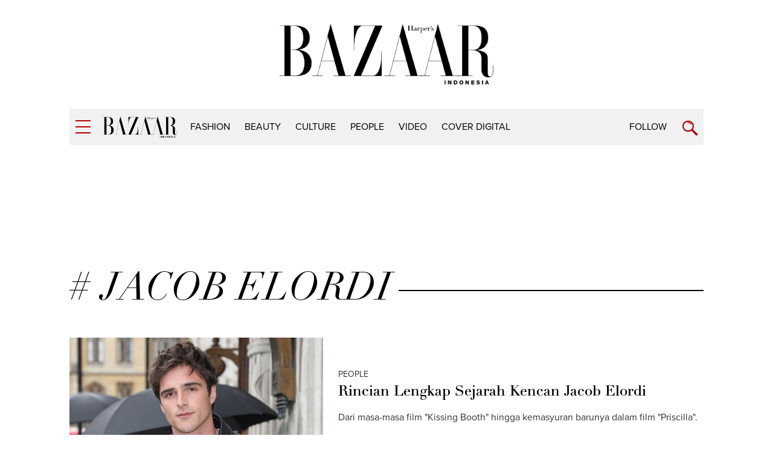

--- FILE ---
content_type: text/html; charset=utf-8
request_url: https://www.google.com/recaptcha/api2/aframe
body_size: 183
content:
<!DOCTYPE HTML><html><head><meta http-equiv="content-type" content="text/html; charset=UTF-8"></head><body><script nonce="_00AVyPIkD8slt8xLxJCkg">/** Anti-fraud and anti-abuse applications only. See google.com/recaptcha */ try{var clients={'sodar':'https://pagead2.googlesyndication.com/pagead/sodar?'};window.addEventListener("message",function(a){try{if(a.source===window.parent){var b=JSON.parse(a.data);var c=clients[b['id']];if(c){var d=document.createElement('img');d.src=c+b['params']+'&rc='+(localStorage.getItem("rc::a")?sessionStorage.getItem("rc::b"):"");window.document.body.appendChild(d);sessionStorage.setItem("rc::e",parseInt(sessionStorage.getItem("rc::e")||0)+1);localStorage.setItem("rc::h",'1766989995954');}}}catch(b){}});window.parent.postMessage("_grecaptcha_ready", "*");}catch(b){}</script></body></html>

--- FILE ---
content_type: application/javascript; charset=utf-8
request_url: https://fundingchoicesmessages.google.com/f/AGSKWxVWWWCSslN6OpqZ1xmy3WIp5-X8OsGhEKVuLJPkDhvCwTpQhg3sTFJVZAfcZgej2Ax2yrEryVuojtPx7mqcjkuaDeqoOHn-846bgN40R5QGgQfkAgk2pUSZrH0Vivd6qJw5yFHQie1jdg1K0PtVGvHDEh5M-fvZjPsHKN6SyixQ0XgU517tTV8tlGXB/_/adsup./story_ads_/ad/middle.-2011ad_/webapp/ads-
body_size: -1291
content:
window['2a2db838-0989-41ff-81d6-db5e8214f4c9'] = true;